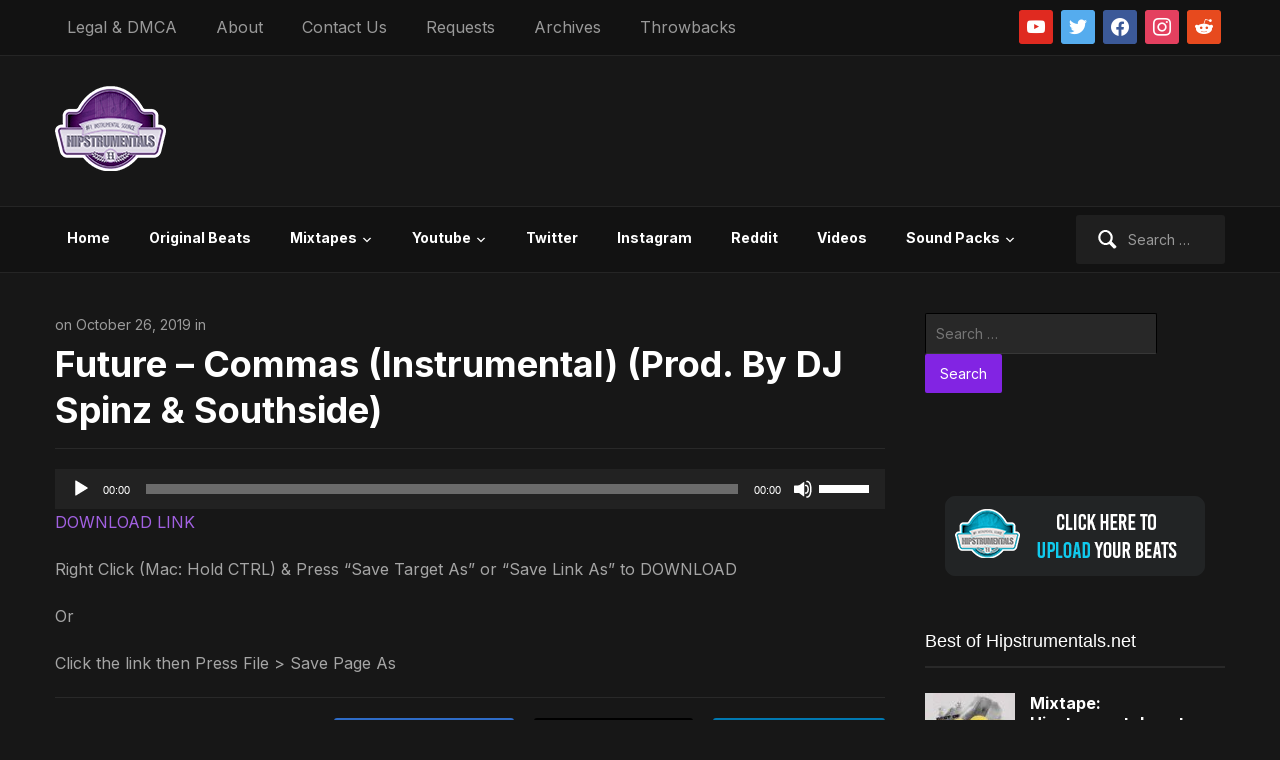

--- FILE ---
content_type: text/html; charset=utf-8
request_url: https://www.google.com/recaptcha/api2/aframe
body_size: 266
content:
<!DOCTYPE HTML><html><head><meta http-equiv="content-type" content="text/html; charset=UTF-8"></head><body><script nonce="19tH0Ysal9IRHZJqDdW-qg">/** Anti-fraud and anti-abuse applications only. See google.com/recaptcha */ try{var clients={'sodar':'https://pagead2.googlesyndication.com/pagead/sodar?'};window.addEventListener("message",function(a){try{if(a.source===window.parent){var b=JSON.parse(a.data);var c=clients[b['id']];if(c){var d=document.createElement('img');d.src=c+b['params']+'&rc='+(localStorage.getItem("rc::a")?sessionStorage.getItem("rc::b"):"");window.document.body.appendChild(d);sessionStorage.setItem("rc::e",parseInt(sessionStorage.getItem("rc::e")||0)+1);localStorage.setItem("rc::h",'1770108351195');}}}catch(b){}});window.parent.postMessage("_grecaptcha_ready", "*");}catch(b){}</script></body></html>